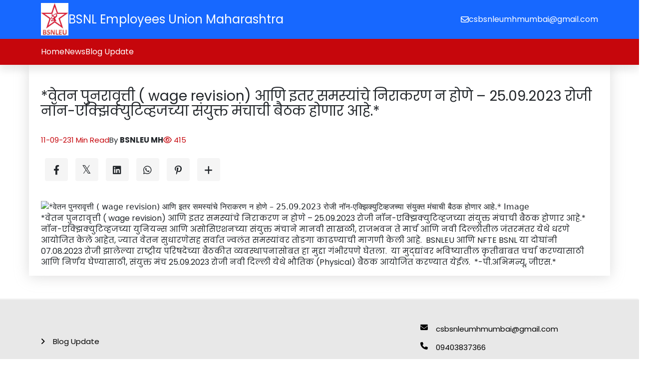

--- FILE ---
content_type: text/html; charset=UTF-8
request_url: https://bsnleumh.com/news/720-2
body_size: 9752
content:
<!DOCTYPE html><html lang="en"><head><meta charset="UTF-8"><meta http-equiv="X-UA-Compatible" content="IE=edge"><meta name="viewport" content="width=device-width, initial-scale=1.0"><title>*तातडीचे/सर्वात महत्त्वाचे*</title><meta name="description" content="Lorem ips"><link rel="canonical" href="https://bsnleumh.com/news/720-2"/><link href="https://cdn.jsdelivr.net/npm/bootstrap@5.3.0-alpha1/dist/css/bootstrap.min.css" rel="stylesheet"><link rel="stylesheet" href="https://cdnjs.cloudflare.com/ajax/libs/font-awesome/6.3.0/css/all.min.css"/><link rel="preconnect" href="https://fonts.googleapis.com"><link rel="preconnect" href="https://fonts.gstatic.com" crossorigin><link href="https://fonts.googleapis.com/css2?family=Poppins:ital,wght@0,100;0,200;0,300;0,400;0,500;0,600;0,700;0,800;0,900;1,100;1,200;1,300;1,400;1,500;1,600;1,700;1,800;1,900&display=swap" rel="stylesheet"><link rel="stylesheet" href="https://static.joonsite.com/storage/100/3985/assets/style.css?v=20240319100310"><script src="https://ajax.googleapis.com/ajax/libs/jquery/3.6.3/jquery.min.js"></script><script src="https://cdn.jsdelivr.net/npm/bootstrap@5.3.0-alpha1/dist/js/bootstrap.bundle.min.js"></script><meta name="generator" content="Joonweb.com Website Builder"/><link rel="icon" type="image/ico" href="" size="16x16"><link href="https://fonts.googleapis.com/css?family=Poppins&display=swap" rel="stylesheet"><script type="application/ld+json">
{
 "@context": "https://schema.org",
 "@type": "WebSite",
 "name": "BSNL Employees Union Maharashtra",
 "url": "https://bsnleumh.com"
}</script><script type="application/ld+json">
{
 "@context": "https://schema.org",
 "@type": "WebPage",
 "name": "*तातडीचे/सर्वात महत्त्वाचे* | BSNL Employees Union Maharashtra",
 "url": "https://bsnleumh.com/news/720-2",
 "description": ""
}</script><style>:root{--color1:#1768ff;--color2:#e8e8e8;--color3:#c6060c;--color4:#1768ff;--color5:#fff;--color6:#000;--fontStyle1:normal normal normal 48px/1.1 Poppins;--fontStyle2:normal normal normal 40px/1.1 Poppins;--fontStyle3:normal normal normal 28px/1.1 Poppins;--fontStyle4:normal normal normal 24px/1.2 Poppins;--fontStyle5:normal normal normal 20px/1.3 Poppins;--fontStyle6:normal normal normal 18px/1.3 Poppins;--fontStyle7:normal normal normal 16px/1.4 Poppins;--fontStyle8:normal normal normal 15px/1.4 Poppins;--fontStyle9:normal normal normal 14px/1.4 Poppins}.background1{background:var(--color1);color:var(--color5);border-color:var(--color5)}.background2{background:var(--color2);color:var(--color6);border-color:var(--color6)}.background3{background:var(--color3);color:var(--color5);border-color:var(--color6)}.background4{background:var(--color4);color:var(--color6);border-color:var(--color6)}.background5{background:var(--color5);color:var(--color6);border-color:var(--color6)}.background6{background:var(--color6);color:var(--color5);border-color:var(--color5)}.background1 input,.background1 input::placeholder,.background1 textarea,.background1 textarea::placeholder{color:var(--color5)}.background2 input,.background2 input::placeholder,.background2 textarea,.background2 textarea::placeholder{color:var(--color6)}.background3 input,.background3 input::placeholder,.background3 textarea,.background3 textarea::placeholder{color:var(--color5)}.background4 input,.background4 input::placeholder,.background4 textarea,.background4 textarea::placeholder{color:var(--color6)}.background5 input,.background5 input::placeholder,.background5 textarea,.background5 textarea::placeholder{color:var(--color6)}.background6 input,.background6 input::placeholder,.background6 textarea,.background6 textarea::placeholder{color:var(--color5)}.color1{color:var(--color1)}.color3{color:var(--color3)}.fontStyle1 {font:var(--fontStyle1)}.fontStyle2 {font:var(--fontStyle2)}.fontStyle3 {font:var(--fontStyle3)}.fontStyle4 {font:var(--fontStyle4)}.fontStyle5 {font:var(--fontStyle5)}.fontStyle6 {font:var(--fontStyle6)}.fontStyle7 {font:var(--fontStyle7)}.fontStyle8 {font:var(--fontStyle8)}.fontStyle9 {font:var(--fontStyle9)}.mg-0{margin-bottom:0.5rem}.mg-1{margin-bottom:1rem}.mg-2{margin-bottom:2rem}.mg-3{margin-bottom:3rem}.mg-4{margin-bottom:4rem}*{word-break:break-word}a{color:unset;text-decoration:none}.slick-initialized .slick-slide{height:auto}.section-padding{padding:24px 0}.content-padding{padding:12px 0}@media screen and (min-width:750px){.section-padding{padding:48px 0}.content-padding{padding:24px 0}}@media (max-width:750px){.w-md-100 {width:100% !important}.w-md-75 {width:75% !important}.w-md-50 {width:50% !important}}.form_form_style input,.form_form_style select,.form_form_style textarea{outline:none;border:none;border-bottom:1px solid rgb(196,196,196);border-radius:0;padding:0.5rem 0.5rem;width:100%;background:transparent}.form_form_style [type=submit]{background:var(--color1);color:var(--color5);padding:1rem 2.5rem;transition:0.4s linear}.form_form_style [type=submit]:hover{background:var(--color2);color:var(--color5)}.form_form_style li{list-style:none;margin-bottom:1rem;display:block;align-items:center}.form_form_style li label{width:100%;margin-bottom:0.5rem}.content_data a{color:var(--color1);font:var(--fontStyle7)}.content_data p{margin-bottom:1rem}.content_data p,.content_data span,.content_data li,.content_data td,.content_data th{font:var(--fontStyle7)}.content_data th{font-weight:bold;color:#000}.content_data table,.content_data td,.content_data th{border:1px solid #bbb;border-collapse:collapse}.content_data td,.content_data th{padding:0.7rem 1.4rem}.content_data img{margin:1rem auto;width:100%}.content_data h1{font:var(--fontStyle3);margin-bottom:1rem}.content_data h2{font:var(--fontStyle3);margin-bottom:1rem}.content_data h3{font:var(--fontStyle6);margin-bottom:1rem}.content_data h4{font:var(--fontStyle6);margin-bottom:1rem}.content_data h5{font:var(--fontStyle6);margin-bottom:1rem}.content_data h6{font:var(--fontStyle6);margin-bottom:1rem}.content_data h1 a,.content_data h2 a,.content_data h3 a,.content_data h4 a,.content_data h5 a,.content_data h6 a{font-size:inherit}.content_data ul,.content_data ol{padding-left:2rem !important}.content_data ul li{list-style:disc !important}.content_data ol li{list-style-type:lower-alpha}.word_limit_2{text-overflow:ellipsis;word-break:break-word;-webkit-line-clamp:2;-webkit-box-orient:vertical;display:-webkit-box;overflow:hidden}.word_limit_3{text-overflow:ellipsis;word-break:break-word;-webkit-line-clamp:3;-webkit-box-orient:vertical;display:-webkit-box;overflow:hidden}.see-list-item{cursor:pointer}.see_popups{display:none;z-index:99999999999;position:absolute}jw-media{display:inline-block}.shapewheel{position:absolute;left:0;bottom:-1px;width:100%}#jw-popup-container {display:none;position:fixed;z-index:996;width:60%;left:50%;margin-left:-30%;top:20%;background-color:#fff}#jw-popup-close {cursor:pointer;position:absolute;right:-10px;top:-10px;z-index:998;width:25px;height:25px;border-radius:25px;text-align:center;font-size:12px;background-color:#000;line-height:25px;color:#fff}#jw-popup-iframe-container {position:absolute;z-index:997;width:100%;padding-bottom:56.25%;border:2px solid #000;border-radius:2px}#jw-popup-container iframe {z-index:999;position:absolute;width:100%;height:100%;left:0;top:0;background-color:#000}#jw-popup-overlay {display:none;position:fixed;z-index:995;top:0;background-color:#000;opacity:0.8;width:100%;height:100%}.see-dp-none{display:none}.rs-modal{position:fixed;z-index:999999;height:100vh;width:100%;top:0;left:0;display:none}.rs-modal-inner{width:100%;height:100%;background:rgba(0,0,0,0.5);display:flex;align-items:center;justify-content:center}.rs-modal .rs-modal-box{width:95%;max-width:350px;background:#fff;padding:20px 15px;border-radius:10px}.rs-modal .rs-modal-container{max-height:450px;overflow-y:scroll;scrollbar-width:thin;padding:0px 10px}.rs-modal .rs-modal-container::-webkit-scrollbar{width:5px}.rs-modal .rs-modal-container::-webkit-scrollbar-track {background:none}.rs-modal .rs-modal-container::-webkit-scrollbar-thumb {background:#888;border-radius:5px}.rs-modal .rs-color-modal,.review-site .rs-modal .rs-fonts-modal{display:none}.rs-modal .rs-modal-title{font-size:25px;font-weight:600;padding:20px 0px}#jw-popup-close:hover {color:#DE0023}.fab.fa-twitter{font-family:sans-serif}.fab.fa-twitter::before{content:"𝕏";font-size:1.2em}.jw-social-bottom{background:#f5f5f5;width:46px;height:46px;box-sizing:border-box;padding:13px 0 0;color:var(--see_prime_color);border-radius:4px;margin:0 7.5px 15px;transition:all .3s;font-size:19px;display:inline-block;text-align:center;position:relative}.jw-social-bottom:hover{background:var(--see_prime_color);color:#fff;top:-3px}#jw-social-bottom-hidden{display:none}.fa-plus{transition:-webkit-transform .3s}.fa-plus.jw-social-r{-webkit-transform:rotate(45deg)}[data-popup]{display:none}</style></head><body><div id="root"><script version="2.0">window.Joonweb = {"site":"bsnleumh-com.myjoonweb.com","type":"site","cdnGlobal":"https://static.joonsite.com/storage/100/","cdnUrl":"https://static.joonsite.com/storage/100/media/","routes":{"root":"https://bsnleumh.com/"},"currency":{"id":null,"currency":"INR","symbol":"\u20b9","rate":"1","conv_rate":1},"theme":{"id":"35617108425900","name":"Blogify","version":"1.0.1"}};</script><style>#header_0 .media-fit img{object-fit:contain;height:40px}@media screen and (min-width:750px){#header_0 .media-fit img{object-fit:contain;height:65px}}#header_0 .theme-title .jwset{font-size:px;font-family:;font-weight:;line-height:;letter-spacing:}</style><style>@media(min-width:992px){.NavWrap,.nav-bar,nav.nav-bars {height:100%}}header{padding:0 !important}header.transparent{position:fixed}header.sticky .header-top {display:none}header.sticky {-webkit-animation:800ms ease-in-out 0s normal none 1 running slideInDown;animation:800ms ease-in-out 0s normal none 1 running slideInDown;left:0;position:fixed;background-color:var(--color5);right:0;top:0;-webkit-transition:.3s;-o-transition:.3s;transition:.3s;z-index:99}header {width:100%;position:relative;top:0;z-index:99;box-shadow:var(--box-shadow);box-shadow:0 10px 15px rgba(25,25,25,0.1)}header .header-top{padding:0.4rem 0}.header-info.mob{padding-block:.7rem}header .hamburger-menu {display:none}header .header-wrap {display:flex;justify-content:space-between;padding:1rem 0;align-items:center}header .logo-main a {display:inline-flex;align-items:center;gap:0 1rem;flex-direction:row}header .logo-main a .logo img{height:50px ;object-fit:contain;width:auto}header .logo-tag{flex:1}header .contact-info {display:flex;flex-wrap:wrap;justify-content:flex-end;align-items:center;gap:0 1rem}header .login-listing {position:relative;display:flex}header .login-listing a {display:inline-flex;align-items:center;gap:.4rem}header .cart-value {position:absolute;top:-6px;z-index:1;background:var(--color6);color:var(--color5);width:15px;height:15px;font-size:.8rem;display:flex;justify-content:center;align-items:center;border-radius:50%;left:-6px}header .menu-links {display:flex;gap:2rem}header .menu-in {display:flex;align-items:center;width:100%;gap:5px;cursor:pointer}header .menu-links li {position:relative}header .menu-links li a.menu-list {padding:15px 0;position:relative}header .menu-links li .submenu {position:absolute;min-width:220px;box-shadow:10px 25px 80px rgb(150 150 150 / 15%);transform:translateY(15px);-webkit-transform-origin:center top 0;-ms-transform-origin:center top 0;transform-origin:center top 0;-webkit-transition:all 0.5s ease 0s;-o-transition:all 0.5s ease 0s;transition:all 0.5s ease 0s;visibility:hidden;opacity:0;border-top:2px solid var(--color1)}header .menu-links li ul {z-index:99}header .menu-links li:hover .submenu {opacity:1;visibility:visible;-webkit-transform:scale(1);transform:scale(1);transform-origin:left}header .menu-links li .submenu li {position:relative;transition:all .3s ease-in-out;border-bottom:1px dashed var(--border)}header .menu-links li .submenu li:last-child{border-bottom:none}header .menu-links li .submenu .arrows {padding-bottom:10px;transform:rotate(-90deg)}header .menu-links li .submenu li a {padding:10px;display:flex;width:100%;align-items:center;gap:5px}header .menu-links li .submenu li .submenu2 {position:absolute;min-width:220px;left:100%;top:0;box-shadow:10px 25px 80px rgb(150 150 150 / 15%);transform:translateY(20px);transition:all .3s;visibility:hidden;opacity:0;transform-origin:bottom}header .menu-links li .submenu li.submenu-list:hover,header .menu-links li .submenu li:hover {padding-left:.5rem}header .menu-links li .submenu li:hover ul {opacity:1;visibility:visible;transform:translateY(0)}header .overlay {display:none}.mobile-cont{display:none}.nav-in {display:flex;justify-content:center;align-items:center}.nav-in .social{display:none !important}.NavWrap{display:flex;justify-content:space-between;align-items:center}header .header-wrap{display:none}@media(min-width:992px){.headerMain {display:flex;flex-wrap:wrap}.headerL {display:flex;align-items:center;justify-content:flex-start}.headerR {flex:1 1 65%}.header-info.mob {padding-block:1rem;padding:0.5rem 0rem}}@media(max-width:992px){.com-btn.desk {display:none}.logo-main.desk,.contact-info.desk {display:none}header .header-wrap{display:flex;flex-direction:row-reverse;padding:0.5rem 0}.social.mob {display:flex}.nav-in .social{display:flex !important}header .header-top .container-fluid{justify-content:center !important}.header-info.mob{display:none !important}header .login-listing.cart,header .login-listing.login {display:none}.social.mob{display:none !important}.mobile-cont {display:flex;justify-content:space-between;align-items:center;position:sticky;top:0;padding:10px;border-bottom:1px solid var(--border1)}.mobile-cont .logo img {height:40px !important}.mobile-cont .close {cursor:pointer}header .nav-bar {position:fixed;height:100vh;background:var(--color5);color:var(--color6);width:100%;z-index:100;top:0;right:0;display:none;overflow-y:auto;padding-bottom:1rem}header .overlay {position:fixed;height:100vh;z-index:100;width:100%;background:#2c2e4380;top:0;right:0;display:none}header .hamburger-menu {display:block;cursor:pointer}header .hamburger-menu .close {display:none}header .hamburger-menu.active .close {display:block}header .hamburger-menu.active .open {display:none}.NavWrap{height:100%}.headFoot {position:sticky;bottom:0}.nav-in {display:flex;flex-direction:column;height:100%;overflow-y:auto;scrollbar-width:thin;justify-content:unset;align-items:unset;width:100%}.contact_info {position:sticky;bottom:0;padding:10px;position:-webkit-sticky;position:sticky;top:0.8rem}.contact_info.mobile{display:flex;flex-direction:column;gap:1rem;border-top:1px solid var(--border1);padding:1rem}.contact_info.mobile ul{display:flex;gap:1rem}.contact_info.mobile ul a{justify-content:center}.contact_info.mobile ul a i{font-size:1.5rem}.contact_info.mobile ul a span{display:none}header .menu-links {display:flex;flex-direction:column;gap:.8rem;padding:.5rem 1rem;height:100%;overflow:auto;scrollbar-width:thin}header .menu-links li .submenu,header .menu-links li .submenu li .submenu2 {position:static;min-width:200px;width:100%;box-shadow:unset;border-bottom:unset;transform:unset;transition:unset;visibility:unset;opacity:1;border:none}header .menu-links li .submenu {display:none;padding-left:.8rem}header .menu-links li .submenu li a{padding:7px 3px 7px 0 !important}header .menu-links li .submenu li:hover {background:unset;padding-left:0}header .menu-links li .submenu li .submenu2 {display:none;padding-left:.8rem}header .menu-links li {position:relative;display:flex;justify-content:space-between;flex-wrap:wrap;align-items:center}header .menu-links li a {width:100%;padding:3px 3px 3px 0!important;font-size:1.1rem}header .menu-links li .submenu .arrows {transform:rotate(0);padding-bottom:0}header .menu-links li:hover .submenu {transform:unset}}@media(max-width:768px){header .logo-main,header .contact-info {flex:unset}header .my-cart,header .login-listing.signup,header .login-listing.login span {display:none}header .logo-main a .logo img{height:40px}}</style><header class="Header" id="header_0"><div class="header-top background1"><div class="container d-flex justify-content-between align-items-center flex-wrap"><div class="headerL"><div class="logo-main desk"><a href="https://bsnleumh.com" class="d-flex gap-3"><figure class="logo media-fit"><img src="https://static.joonsite.com/storage/100/media/2202231104069925.jpg" alt=""></figure><div class="logo-tag fontStyle4 opacity">BSNL Employees Union Maharashtra</div></a></div></div><div class="header-info mob d-flex align-items-center justify-content-between gap-3 flex-wrap"><div class="contact_info desk"><ul class="fontStyle7 d-flex gap-2"><li><a href="csbsnleumhmumbai@gmail.com" class="d-flex gap-1 align-items-center"><i class="fa-regular fa-envelope"></i><span>csbsnleumhmumbai@gmail.com</span></a></li></ul></div></div></div></div><div class="headerMains background3"><div class="container headerMain"><div class="headerR"><div class="header-wrap-main"><div class="header-wrap"><div class="hamburger-menu"><svg class="open" width="2.5rem" height="2.5rem" viewBox="0 0 24 24" fill="none" xmlns="http://www.w3.org/2000/svg"><path d="M4 7L7 7M20 7L11 7" stroke="#1C274C" stroke-width="1.5" stroke-linecap="round"/><path d="M20 17H17M4 17L13 17" stroke="#1C274C" stroke-width="1.5" stroke-linecap="round"/><path d="M4 12H7L20 12" stroke="#1C274C" stroke-width="1.5" stroke-linecap="round"/></svg></div><div class="logo-main mob"><a href="https://bsnleumh.com" class="d-flex gap-3"><figure class="logo media-fit"><img src="https://static.joonsite.com/storage/100/media/2202231104069925.jpg" alt=""></figure><div class="logo-tag fontStyle4 opacity">BSNL Employees Union Maharashtra</div></a></div></div></div><nav class="nav-bars padding-y3"><div class="overlay"></div><div class="nav-bar"><div class="NavWrap"><div class="nav-in"><div class="mobile-cont"><div class="logo-main"><a href="index.html"><figure class="logo media-fit"><img src="https://static.joonsite.com/storage/100/media/2202231104069925.jpg" alt=""></figure></a></div><svg class="close" width="1.5rem" height="1.5rem" viewBox="0 0 1024 1024" xmlns="http://www.w3.org/2000/svg"><path fill="currentColor" d="M195.2 195.2a64 64 0 0 1 90.496 0L512 421.504 738.304 195.2a64 64 0 0 1 90.496 90.496L602.496 512 828.8 738.304a64 64 0 0 1-90.496 90.496L512 602.496 285.696 828.8a64 64 0 0 1-90.496-90.496L421.504 512 195.2 285.696a64 64 0 0 1 0-90.496z"/></svg></div><ul class="menu-links fontStyle7 "><li><div class="menu-in"><a href="//bsnleumh.com/" class="menu-list ">Home</a></div></li><li><div class="menu-in"><a href="//bsnleumh.com/news" class="menu-list ">News</a></div></li><li><div class="menu-in"><a href="//bsnleumh.com/blog-update" class="menu-list ">Blog Update</a></div></li></ul><div class="headFoot"><div class="contact_info mobile"><ul class="fontStyle5 d-lg-none"><li><a href="csbsnleumhmumbai@gmail.com" class="d-flex gap-1 align-items-center"><i class="fa-regular fa-envelope"></i><span>csbsnleumhmumbai@gmail.com</span></a></li></ul></div></div></div></div></div></nav></div></div></div></header><script>
$(document).ready(function(){
 $(".hamburger-menu .open, .overlay, .close").click(function(){
 $("header .nav-bar, .overlay").animate({width: "toggle"});
 });
});

$(window).on('scroll', function () {
 if ($(this).scrollTop() > 100) {
 $('header').addClass('sticky');
 } else {
 $('header').removeClass('sticky');
 }
});

/******Sub menu click hide show on mobile start******/
var window_width;
(window_width = $(window).width()) < 992 && $(".arrows").on("click", (function () {
 $(this).closest("li").find(".submenu").animate({
 height: "toggle"
 })
})),
$(".menu-in .arrows").click((function () {
 $(this).closest(".submenu li").find(".submenu2").slideToggle("slow")
}));

/******Sub menu click hide show on mobile end******/</script><style>.jw-social-bottom{display:inline-flex;justify-content:center;align-items:center;padding:0}.jw-social-bottom:hover{background:var(--color1);var(--color5)}.detailsMain{box-shadow:0 2px 26px #aba9a966}</style><section class="section-padding " id="blog-post_1"><div class="container"><div class="row gx-5 gy-5 d-flex detailsMain "><div class="col-lg-8 col-md-12 col-sm-12 flex-grow-1"><div class="blog_details_style text-start text-lg-start"><h1 class="fontStyle3">*वेतन पुनरावृत्ती ( wage revision) आणि इतर समस्यांचे निराकरण न होणे – 25.09.2023 रोजी नॉन-एक्झिक्युटिव्हजच्या संयुक्त मंचाची बैठक होणार आहे.* </h1><div class="blog_socel d-inline-flex flex-wrap gap-3 color3"><div class="blog_icons fontStyle8">11-09-23</div><div class="blog_icons fontStyle8">1 Min Read </div></div><div class="blog_socel d-inline-flex mt-4 gap-3"><div class="blog_icons fontStyle8 "> By <span class="fw-bold">BSNLEU MH</span></div><div class="blog_icons fontStyle8 color3"><i class="far fa-eye"></i> 415</div></div><div class="blg-shareMain d-flex gap-3 flex-wrap align-items-center"><div class="blg-share my-4"><a class="jw-social-bottom" target="_blank" href="https://www.facebook.com/sharer/sharer.php?u="><i class="fab fa-facebook-f"></i></a><a class="jw-social-bottom" target="_blank" href="https://x.com/home?status="><i class="fab fa-twitter"></i></a><a class="jw-social-bottom" target="_blank" href="https://www.linkedin.com/shareArticle?mini=true&url="><i class="fab fa-linkedin"></i></a><a class="jw-social-bottom" target="_blank" data-action="share/whatsapp/share" href="https://api.whatsapp.com/send?text="><i class="fab fa-whatsapp"></i></a><a class="jw-social-bottom" target="_blank" href="https://pinterest.com/pin/create/link/?url="><i class="fab fa-pinterest-p"></i></a><a class="jw-social-bottom" onclick="$(`#jw-social-bottom-hidden`).slideToggle();$(`.fa-plus`).toggleClass(`jw-social-r`)"><i class="fa fa-plus"></i></a><div id="jw-social-bottom-hidden"><a class="jw-social-bottom" target="_blank" href="https://www.tumblr.com/share/link?url="><i class="fab fa-tumblr"></i></a><a class="jw-social-bottom" target="_blank" href="http://www.stumbleupon.com/submit?url="><i class="fab fa-stumbleupon"></i></a><a class="jw-social-bottom" target="_blank" href="http://www.reddit.com/submit?url="><i class="fab fa-reddit"></i></a><a class="jw-social-bottom" target="_blank" href="https://delicious.com/share?url="><i class="fab fa-delicious"></i></a></div></div></div><div class="media-fit w-md-75 w-md-100">
 <img src="" alt="*वेतन पुनरावृत्ती ( wage revision) आणि इतर समस्यांचे निराकरण न होणे – 25.09.2023 रोजी नॉन-एक्झिक्युटिव्हजच्या संयुक्त मंचाची बैठक होणार आहे.*   Image " >
 </div><div class="fontStyle8 content_data"><p>*वेतन पुनरावृत्ती ( wage revision) आणि इतर समस्यांचे निराकरण न होणे &ndash; 25.09.2023 रोजी नॉन-एक्झिक्युटिव्हजच्या संयुक्त मंचाची बैठक होणार आहे.*&nbsp;&nbsp; नॉन-एक्झिक्युटिव्हजच्या युनियन्स आणि असोसिएशनच्या संयुक्त मंचाने मानवी साखळी, राजभवन ते मार्च आणि नवी दिल्लीतील जंतरमंतर येथे धरणे आयोजित केले आहेत, ज्यात वेतन सुधारणेसह सर्वात ज्वलंत समस्यांवर तोडगा काढण्याची मागणी केली आहे.&nbsp; BSNLEU आणि NFTE BSNL या दोघांनी 07.08.2023 रोजी झालेल्या राष्ट्रीय परिषदेच्या बैठकीत व्यवस्थापनासोबत हा मुद्दा गंभीरपणे घेतला.&nbsp; या मुद्द्यांवर भविष्यातील कृतीबाबत चर्चा करण्यासाठी आणि निर्णय घेण्यासाठी, संयुक्त मंच 25.09.2023 रोजी नवी दिल्ली येथे भौतिक (Physical) बैठक आयोजित करण्यात येईल.&nbsp; *-पी.अभिमन्यू, जीएस.*</p></div><div class="blog_details_comment "></div></div></div></div></div></section><style>.blog_details_style img{width:100%}.tag_items_1{display:flex;flex-wrap:wrap;gap:0.4rem}</style><style>#footer_2 .media-fit img{width:80px;object-fit:contain;height:auto}@media screen and (min-width:750px){#footer_2 .media-fit img{width:120px;object-fit:contain}}#footer_2 .theme-title .jwset{font-size:px;font-family:;font-weight:;line-height:;letter-spacing:}#footer_2 .theme-subtitle .jwset{font-size:px;font-family:;font-weight:;line-height:;letter-spacing:}</style><style>footer{box-shadow:-1px -2px 2px #efefef;padding:0 3rem;padding-top:3rem;padding-bottom:2rem}.footer_logo img{width:auto;height:50px}.footer_style ul{padding-left:0}.footer_style ul li{list-style:none;margin-bottom:.6rem}.footer_style ul li i{margin-right:1rem}.footer_style .footer_icon{margin-bottom:1rem}.footer_style .footer_icon i{margin-right:1rem}.footer_socel_icon{display:inline-flex;margin-top:1rem}.footer_copy{margin-top:2rem;text-align:center;border-radius:4rem}.footer_socel_icon div a{transition:.4s linear;height:50px;width:50px;display:flex;justify-content:center;align-items:center;margin:0 .3rem}@media(max-width:512px){footer {padding-bottom:1.5rem}}.footer_copy{border-radius:0}.footer_btn{padding:1rem 2rem}.footer_icon{display:flex}.footer_icon_content{display:flex;flex-flow:row wrap}.footer_icon_content a::after{content:'|';margin:0 0.4rem}.footer_icon_content a:last-child::after{content:''}@media(max-width:653px){.footer_copy{flex-wrap:wrap;justify-content:center !important}}</style><footer id="footer_2" class="section-padding background2"><div class="container"><div class="row d-flex justify-content-between gy-lg-5 gy-md-4 gy-sm-4 gy-4"><div class="col-lg-2 col-md-6 col-sm-12"><div class="footer_style footer_new"><div class="fontStyle3 mb-4"></div><ul><li><a href="//bsnleumh.com/blog-update" class="fontStyle8"><i class="fa-solid fa-angle-right"></i>Blog Update</a></li></ul></div></div><div class="col-lg-4 col-md-6 col-sm-12"><div class="footer_style"><div class="footer_icon fontStyle8"><i class="fa-solid fa-envelope"></i><span class="footer_icon_content"><a href="mailto:csbsnleumhmumbai@gmail.com">
 csbsnleumhmumbai@gmail.com</a></span></div><div class="footer_icon fontStyle8"><i class="fa-solid fa-phone"></i><span class="footer_icon_content"><a href="mailto:09403837366">
 09403837366</a></span></div><div class="footer_icon fontStyle8"><i class="fa-solid fa-location-dot"></i><span class="footer_icon_content"><a href="#">
 BSNL ADMN Building,O/o CGMT MH Circle, BSNL Compound 3rd Floor B Wing, Santacruz west Mumbai 54</a></span></div></div></div></div></div><div class="row"><div class="col-md-12"><div class="footer_copy background4 py-3 px-3"><div class="container d-flex justify-content-between"><div class="fontStyle8">Copyright © BSNL Employees Union Maharashtra 2026. All rights reserved.</div><div class="power-by fontStyle8">Created with <a href="https://www.joonweb.com/?utm_source=bsnleumh-com&utm_medium=poweredby" target="_blank" title="Website builder" rel="noreferrer noopener">JoonWeb.com</a></div></div></div></div></div></footer><popups class='see-dp-none'></popups><div id='jw-popup-overlay'></div><div id="jw-popup-container"><div id="jw-popup-close" class="fade">&#10006;</div><div id="jw-popup-iframe-container"></div></div></div><script>
 window.addEventListener('load', function () {
 setTimeout(() => {
 (function($) {
 const SITE_ID = '100';
 const TRACKING_URL = '/analytics.json';
 const SHARED_SECRET = 'xvens-rc3' + (parseInt('100') + 96584) + 'xses1';

 function generateUUID() {
 return 'xxxxxxxx-xxxx-4xxx-yxxx-xxxxxxxxxxxx'.replace(/[xy]/g, function(c) {
 const r = (Math.random() * 16) | 0;
 const v = c === 'x' ? r : (r & 0x3 | 0x8);
 return v.toString(16);
 });
 }

 function getSessionId() {
 let sid = localStorage.getItem('jw_session_id');
 if (!sid) {
 sid = generateUUID();
 localStorage.setItem('jw_session_id', sid);
 }
 return sid;
 }

 async function createSignature(message, secret) {
 const encoder = new TextEncoder();
 const keyData = encoder.encode(secret);
 const msgData = encoder.encode(message);
 const key = await crypto.subtle.importKey('raw', keyData, { name: 'HMAC', hash: 'SHA-256' }, false, ['sign']);
 const signature = await crypto.subtle.sign('HMAC', key, msgData);
 const hashArray = Array.from(new Uint8Array(signature));
 return hashArray.map(b => b.toString(16).padStart(2, '0')).join('');
 }

 async function getTrackingPayload(eventType = 'pageview', extra = {}) {
 const nowISO = new Date().toISOString();
 const sessionId = getSessionId();
 const basePayload = {
 site_id: SITE_ID,
 session_id: sessionId,
 timestamp: nowISO,
 event_type: eventType,
 path: location.pathname,
 url: location.href,
 referrer: document.referrer || '',
 user_agent: navigator.userAgent,
 language: navigator.language || '',
 screen_width: screen.width || 0,
 screen_height: screen.height || 0,
 ...extra
 };
 const signature = await createSignature(basePayload.site_id + basePayload.timestamp, SHARED_SECRET);
 basePayload.signature = signature;
 return basePayload;
 }

 async function sendTracking(eventType, extra = {}) {
 const payload = await getTrackingPayload(eventType, extra);
 $.ajax({
 url: TRACKING_URL,
 method: 'POST',
 contentType: 'application/json',
 data: JSON.stringify(payload),
 timeout: 5000
 });
 }

 function startHeartbeat() {
 sendTracking('heartbeat');
 setInterval(() => sendTracking('heartbeat'), 5000);
 }

 function debounce(func, wait) {
 let timeout;
 return function(...args) {
 clearTimeout(timeout);
 timeout = setTimeout(() => func.apply(this, args), wait);
 };
 }

 window.sendEvent = function(eventType, extra = {}) {
 sendTracking(eventType, extra);
 };

 function initTracking() {
 sendTracking('pageview');
 startHeartbeat();

 // Click tracking
 $('body').on('click', 'a', function() {
 const href = $(this).attr('href') || '';
 sendTracking('click', { clicked_url: href });
 });

 // Scroll depth tracking (debounced)
 const trackScroll = debounce(() => {
 const scrollTop = $(window).scrollTop();
 const docHeight = $(document).height() - $(window).height();
 const scrollPercent = Math.round((scrollTop / docHeight) * 100);
 if (scrollPercent > 0) {
 sendTracking('scroll', { scroll_percent: scrollPercent });
 }
 }, 2000);
 $(window).on('scroll', trackScroll);

 // Focus and blur
 $(window).on('focus', () => sendTracking('focus'));
 $(window).on('blur', () => sendTracking('blur'));

 // Unload event
 window.addEventListener('unload', () => {
 const payload = {
 site_id: SITE_ID,
 session_id: getSessionId(),
 timestamp: new Date().toISOString(),
 event_type: 'unload'
 };
 navigator.sendBeacon(TRACKING_URL, JSON.stringify(payload));
 });
 }

 // Defer init using requestIdleCallback or fallback
 if ('requestIdleCallback' in window) {
 requestIdleCallback(() => initTracking());
 } else {
 setTimeout(() => initTracking(), 1000);
 }

 })(jQuery);
 }, 300); // Slight delay after window load
 });</script><script src="//ajax.googleapis.com/ajax/libs/webfont/1/webfont.js" defer></script><script>
 
 var navList = document.getElementById("nav-lists");
 function Show() { navList.classList.add("_Menus-show"); }
 function Hide() { navList.classList.remove("_Menus-show"); }
 
 $(document).ready(function(){ 
 
 $(".jw-social-bottom").each(function(){ $(this).attr("href",$(this).attr("href") + window.location); });
 loadDatePicker();
 });
 function jwpopup(__popId, deley=0, trans='fade'){
 __popId = __popId.split("seepoup")[1];
 sessionStorage.setItem("_seenpop", __popId);
 $(`[data-popup="${__popId}"]`).fadeIn();
 $(`[data-popup="${__popId}"]`).find('.close').click(function(){$(`[data-popup="${__popId}"]`).fadeOut();})
 }
 
 function popAlert(title,content){
 let XHTML = `
 <div class="rs-modal"><div class="rs-modal-inner"><div class="rs-modal-box"><div class="rs-modal-container rs-pop-modal"><div class="rs-modal-title">${title}</div><div class="rs-modal-content">${content}</div></div></div></div></div> `;
 $('popups').html(XHTML);
 $('popups').removeClass('see-dp-none').find('.rs-modal, .rs-pop-modal').show();
 var popupContainer = document.getElementsByTagName('popups')[0];
 var body = document.body;
 body.addEventListener('click', function(e){
 popupContainer.classList.add("see-dp-none");
 });
 }
 
 var fixedheader = "no";
 var transheader = "no";

function loadDatePicker(){
 if($('.see_datetime').length > 0){ $('.see_datetime').datetimepicker({ step:15, format: 'Y-m-d H:i'}); }
 if($('.see_date').length > 0){ $('.see_date').datetimepicker({ timepicker:false,format: 'd-m-Y' }); }
 if($('.see_time').length > 0){ $('.see_time').datetimepicker({ timepicker:true, datepicker: false, format: 'H:i', step:15 }); }
}

var $animation_elements = $('.jw-animate'), $window = $(window);
function check_if_in_view() {
 var window_height = $window.height();
 var window_top_position = $window.scrollTop();
 var window_bottom_position = (window_top_position + window_height);
 
 $.each($animation_elements, function() {
 var $element = $(this);
 var element_height = $element.outerHeight();
 var element_top_position = $element.offset().top;
 var element_bottom_position = (element_top_position + element_height);
 
 //check to see if this current container is within viewport
 if ((element_bottom_position >= window_top_position) &&
 (element_top_position <= window_bottom_position)) { $element.addClass('go'); } else { $element.removeClass('go'); } }); } $window.on('scroll resize', check_if_in_view); $window.trigger('scroll'); $('._smart_list_link , .see-list-item').click(function(e){ console.log(e.target); if($(this).find("a").length> 0 && !$(e.target).attr('href')){ 
 
 if($(this).find("a:first").attr('target') == "_blank"){
 window.open($(this).find("a:first").attr("href"), '_blank');

 }else{
 window.location = $(this).find("a:first").attr("href"); 
 }
 }
})
function smart_list_link(list_link){
 window.location = $(list_link).find("a").attr("href");
}
$('.jwm_click').click(function(){$(this).closest('jw-media').find('iframe').fadeIn().attr('src',$(this).closest('jw-media').find('iframe').attr('data-src')); $(this).remove(); });
$(function(){
(()=>{'use strict';const a=document.getElementsByClassName('asyncImage');Array.from(a).map(a=>{const b=new Image;b.src=a.dataset.src,b.onload=()=>(a.classList.remove('asyncImage'),a.nodeName==='IMG'?a.src=a.dataset.src:a.style.backgroundImage=`url(${a.dataset.src})`)})})();
});</script></body></html><script>console.log('JWBolts - Page loaded in 0.042474031448364 seconds')</script>